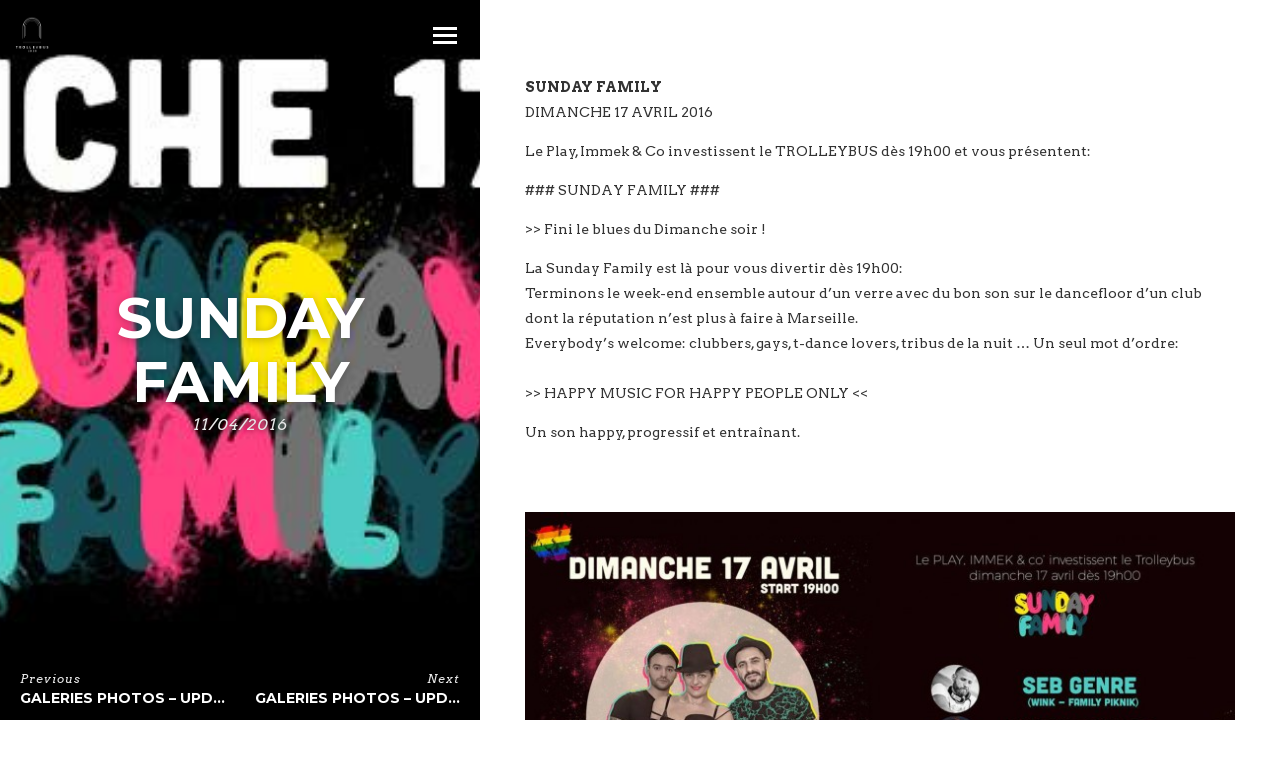

--- FILE ---
content_type: text/html; charset=UTF-8
request_url: https://letrolley.com/trolleybus/sunday-family/
body_size: 10324
content:
<!DOCTYPE html>
<html lang="fr-FR">

<head>

<meta charset="UTF-8">
<meta name="viewport" content="width=device-width, initial-scale=1">
<meta http-equiv="X-UA-Compatible" content="IE=edge">

<link rel="profile" href="https://gmpg.org/xfn/11">
<link rel="pingback" href="https://letrolley.com/xmlrpc.php">

<meta name='robots' content='index, follow, max-image-preview:large, max-snippet:-1, max-video-preview:-1' />

	<!-- This site is optimized with the Yoast SEO plugin v19.7.1 - https://yoast.com/wordpress/plugins/seo/ -->
	<title>SUNDAY FAMILY - Trolleybus</title>
	<link rel="canonical" href="https://letrolley.com/trolleybus/sunday-family/" />
	<meta property="og:locale" content="fr_FR" />
	<meta property="og:type" content="article" />
	<meta property="og:title" content="SUNDAY FAMILY - Trolleybus" />
	<meta property="og:description" content="SUNDAY FAMILY DIMANCHE 17 AVRIL 2016 Le Play, Immek &amp; Co investissent le TROLLEYBUS dès 19h00 et vous présentent: ### SUNDAY FAMILY ### &gt;&gt; Fini le blues du Dimanche soir ! La Sunday Family est là pour vous divertir dès 19h00: Terminons le week-end ensemble autour d&rsquo;un verre avec du bon son sur le dancefloor&hellip;" />
	<meta property="og:url" content="https://letrolley.com/trolleybus/sunday-family/" />
	<meta property="og:site_name" content="Trolleybus" />
	<meta property="article:publisher" content="https://www.facebook.com/Trolleybus-131004603619494/?ref=hl" />
	<meta property="article:published_time" content="2016-04-11T11:05:06+00:00" />
	<meta property="og:image" content="https://letrolley.com/wp-content/uploads/2016/04/12928328_137855609944404_2831943773857339534_n.jpg" />
	<meta property="og:image:width" content="851" />
	<meta property="og:image:height" content="315" />
	<meta property="og:image:type" content="image/jpeg" />
	<meta name="author" content="Trolleybus" />
	<meta name="twitter:card" content="summary_large_image" />
	<meta name="twitter:creator" content="@letrolley" />
	<meta name="twitter:site" content="@letrolley" />
	<meta name="twitter:label1" content="Écrit par" />
	<meta name="twitter:data1" content="Trolleybus" />
	<meta name="twitter:label2" content="Durée de lecture estimée" />
	<meta name="twitter:data2" content="1 minute" />
	<script type="application/ld+json" class="yoast-schema-graph">{"@context":"https://schema.org","@graph":[{"@type":"WebPage","@id":"https://letrolley.com/trolleybus/sunday-family/","url":"https://letrolley.com/trolleybus/sunday-family/","name":"SUNDAY FAMILY - Trolleybus","isPartOf":{"@id":"https://letrolley.com/#website"},"primaryImageOfPage":{"@id":"https://letrolley.com/trolleybus/sunday-family/#primaryimage"},"image":{"@id":"https://letrolley.com/trolleybus/sunday-family/#primaryimage"},"thumbnailUrl":"https://letrolley.com/wp-content/uploads/2016/04/12928328_137855609944404_2831943773857339534_n.jpg","datePublished":"2016-04-11T11:05:06+00:00","dateModified":"2016-04-11T11:05:06+00:00","author":{"@id":"https://letrolley.com/#/schema/person/1fc8a79e1d8260e500b1af083533a2d0"},"breadcrumb":{"@id":"https://letrolley.com/trolleybus/sunday-family/#breadcrumb"},"inLanguage":"fr-FR","potentialAction":[{"@type":"ReadAction","target":["https://letrolley.com/trolleybus/sunday-family/"]}]},{"@type":"ImageObject","inLanguage":"fr-FR","@id":"https://letrolley.com/trolleybus/sunday-family/#primaryimage","url":"https://letrolley.com/wp-content/uploads/2016/04/12928328_137855609944404_2831943773857339534_n.jpg","contentUrl":"https://letrolley.com/wp-content/uploads/2016/04/12928328_137855609944404_2831943773857339534_n.jpg","width":851,"height":315,"caption":"SUNDAY FAMILY, trolleybus"},{"@type":"BreadcrumbList","@id":"https://letrolley.com/trolleybus/sunday-family/#breadcrumb","itemListElement":[{"@type":"ListItem","position":1,"name":"Accueil","item":"https://letrolley.com/"},{"@type":"ListItem","position":2,"name":"SUNDAY FAMILY"}]},{"@type":"WebSite","@id":"https://letrolley.com/#website","url":"https://letrolley.com/","name":"Trolleybus","description":"Boite de nuit Marseille - Discothèque","potentialAction":[{"@type":"SearchAction","target":{"@type":"EntryPoint","urlTemplate":"https://letrolley.com/?s={search_term_string}"},"query-input":"required name=search_term_string"}],"inLanguage":"fr-FR"},{"@type":"Person","@id":"https://letrolley.com/#/schema/person/1fc8a79e1d8260e500b1af083533a2d0","name":"Trolleybus","url":"https://letrolley.com/author/trolleybus/"}]}</script>
	<!-- / Yoast SEO plugin. -->


<link rel='dns-prefetch' href='//s7.addthis.com' />
<link rel='dns-prefetch' href='//www.googletagmanager.com' />
<link rel='dns-prefetch' href='//fonts.googleapis.com' />
<link rel='dns-prefetch' href='//s.w.org' />
<link rel="alternate" type="application/rss+xml" title="Trolleybus &raquo; Flux" href="https://letrolley.com/feed/" />
<link rel="alternate" type="application/rss+xml" title="Trolleybus &raquo; Flux des commentaires" href="https://letrolley.com/comments/feed/" />
<link rel="alternate" type="application/rss+xml" title="Trolleybus &raquo; SUNDAY FAMILY Flux des commentaires" href="https://letrolley.com/trolleybus/sunday-family/feed/" />
<script type="text/javascript">
window._wpemojiSettings = {"baseUrl":"https:\/\/s.w.org\/images\/core\/emoji\/14.0.0\/72x72\/","ext":".png","svgUrl":"https:\/\/s.w.org\/images\/core\/emoji\/14.0.0\/svg\/","svgExt":".svg","source":{"concatemoji":"https:\/\/letrolley.com\/wp-includes\/js\/wp-emoji-release.min.js?ver=6.0.11"}};
/*! This file is auto-generated */
!function(e,a,t){var n,r,o,i=a.createElement("canvas"),p=i.getContext&&i.getContext("2d");function s(e,t){var a=String.fromCharCode,e=(p.clearRect(0,0,i.width,i.height),p.fillText(a.apply(this,e),0,0),i.toDataURL());return p.clearRect(0,0,i.width,i.height),p.fillText(a.apply(this,t),0,0),e===i.toDataURL()}function c(e){var t=a.createElement("script");t.src=e,t.defer=t.type="text/javascript",a.getElementsByTagName("head")[0].appendChild(t)}for(o=Array("flag","emoji"),t.supports={everything:!0,everythingExceptFlag:!0},r=0;r<o.length;r++)t.supports[o[r]]=function(e){if(!p||!p.fillText)return!1;switch(p.textBaseline="top",p.font="600 32px Arial",e){case"flag":return s([127987,65039,8205,9895,65039],[127987,65039,8203,9895,65039])?!1:!s([55356,56826,55356,56819],[55356,56826,8203,55356,56819])&&!s([55356,57332,56128,56423,56128,56418,56128,56421,56128,56430,56128,56423,56128,56447],[55356,57332,8203,56128,56423,8203,56128,56418,8203,56128,56421,8203,56128,56430,8203,56128,56423,8203,56128,56447]);case"emoji":return!s([129777,127995,8205,129778,127999],[129777,127995,8203,129778,127999])}return!1}(o[r]),t.supports.everything=t.supports.everything&&t.supports[o[r]],"flag"!==o[r]&&(t.supports.everythingExceptFlag=t.supports.everythingExceptFlag&&t.supports[o[r]]);t.supports.everythingExceptFlag=t.supports.everythingExceptFlag&&!t.supports.flag,t.DOMReady=!1,t.readyCallback=function(){t.DOMReady=!0},t.supports.everything||(n=function(){t.readyCallback()},a.addEventListener?(a.addEventListener("DOMContentLoaded",n,!1),e.addEventListener("load",n,!1)):(e.attachEvent("onload",n),a.attachEvent("onreadystatechange",function(){"complete"===a.readyState&&t.readyCallback()})),(e=t.source||{}).concatemoji?c(e.concatemoji):e.wpemoji&&e.twemoji&&(c(e.twemoji),c(e.wpemoji)))}(window,document,window._wpemojiSettings);
</script>
<style type="text/css">
img.wp-smiley,
img.emoji {
	display: inline !important;
	border: none !important;
	box-shadow: none !important;
	height: 1em !important;
	width: 1em !important;
	margin: 0 0.07em !important;
	vertical-align: -0.1em !important;
	background: none !important;
	padding: 0 !important;
}
</style>
	<link rel='stylesheet' id='wp-block-library-css'  href='https://letrolley.com/wp-includes/css/dist/block-library/style.min.css?ver=6.0.11' type='text/css' media='all' />
<style id='global-styles-inline-css' type='text/css'>
body{--wp--preset--color--black: #000000;--wp--preset--color--cyan-bluish-gray: #abb8c3;--wp--preset--color--white: #ffffff;--wp--preset--color--pale-pink: #f78da7;--wp--preset--color--vivid-red: #cf2e2e;--wp--preset--color--luminous-vivid-orange: #ff6900;--wp--preset--color--luminous-vivid-amber: #fcb900;--wp--preset--color--light-green-cyan: #7bdcb5;--wp--preset--color--vivid-green-cyan: #00d084;--wp--preset--color--pale-cyan-blue: #8ed1fc;--wp--preset--color--vivid-cyan-blue: #0693e3;--wp--preset--color--vivid-purple: #9b51e0;--wp--preset--gradient--vivid-cyan-blue-to-vivid-purple: linear-gradient(135deg,rgba(6,147,227,1) 0%,rgb(155,81,224) 100%);--wp--preset--gradient--light-green-cyan-to-vivid-green-cyan: linear-gradient(135deg,rgb(122,220,180) 0%,rgb(0,208,130) 100%);--wp--preset--gradient--luminous-vivid-amber-to-luminous-vivid-orange: linear-gradient(135deg,rgba(252,185,0,1) 0%,rgba(255,105,0,1) 100%);--wp--preset--gradient--luminous-vivid-orange-to-vivid-red: linear-gradient(135deg,rgba(255,105,0,1) 0%,rgb(207,46,46) 100%);--wp--preset--gradient--very-light-gray-to-cyan-bluish-gray: linear-gradient(135deg,rgb(238,238,238) 0%,rgb(169,184,195) 100%);--wp--preset--gradient--cool-to-warm-spectrum: linear-gradient(135deg,rgb(74,234,220) 0%,rgb(151,120,209) 20%,rgb(207,42,186) 40%,rgb(238,44,130) 60%,rgb(251,105,98) 80%,rgb(254,248,76) 100%);--wp--preset--gradient--blush-light-purple: linear-gradient(135deg,rgb(255,206,236) 0%,rgb(152,150,240) 100%);--wp--preset--gradient--blush-bordeaux: linear-gradient(135deg,rgb(254,205,165) 0%,rgb(254,45,45) 50%,rgb(107,0,62) 100%);--wp--preset--gradient--luminous-dusk: linear-gradient(135deg,rgb(255,203,112) 0%,rgb(199,81,192) 50%,rgb(65,88,208) 100%);--wp--preset--gradient--pale-ocean: linear-gradient(135deg,rgb(255,245,203) 0%,rgb(182,227,212) 50%,rgb(51,167,181) 100%);--wp--preset--gradient--electric-grass: linear-gradient(135deg,rgb(202,248,128) 0%,rgb(113,206,126) 100%);--wp--preset--gradient--midnight: linear-gradient(135deg,rgb(2,3,129) 0%,rgb(40,116,252) 100%);--wp--preset--duotone--dark-grayscale: url('#wp-duotone-dark-grayscale');--wp--preset--duotone--grayscale: url('#wp-duotone-grayscale');--wp--preset--duotone--purple-yellow: url('#wp-duotone-purple-yellow');--wp--preset--duotone--blue-red: url('#wp-duotone-blue-red');--wp--preset--duotone--midnight: url('#wp-duotone-midnight');--wp--preset--duotone--magenta-yellow: url('#wp-duotone-magenta-yellow');--wp--preset--duotone--purple-green: url('#wp-duotone-purple-green');--wp--preset--duotone--blue-orange: url('#wp-duotone-blue-orange');--wp--preset--font-size--small: 13px;--wp--preset--font-size--medium: 20px;--wp--preset--font-size--large: 36px;--wp--preset--font-size--x-large: 42px;}.has-black-color{color: var(--wp--preset--color--black) !important;}.has-cyan-bluish-gray-color{color: var(--wp--preset--color--cyan-bluish-gray) !important;}.has-white-color{color: var(--wp--preset--color--white) !important;}.has-pale-pink-color{color: var(--wp--preset--color--pale-pink) !important;}.has-vivid-red-color{color: var(--wp--preset--color--vivid-red) !important;}.has-luminous-vivid-orange-color{color: var(--wp--preset--color--luminous-vivid-orange) !important;}.has-luminous-vivid-amber-color{color: var(--wp--preset--color--luminous-vivid-amber) !important;}.has-light-green-cyan-color{color: var(--wp--preset--color--light-green-cyan) !important;}.has-vivid-green-cyan-color{color: var(--wp--preset--color--vivid-green-cyan) !important;}.has-pale-cyan-blue-color{color: var(--wp--preset--color--pale-cyan-blue) !important;}.has-vivid-cyan-blue-color{color: var(--wp--preset--color--vivid-cyan-blue) !important;}.has-vivid-purple-color{color: var(--wp--preset--color--vivid-purple) !important;}.has-black-background-color{background-color: var(--wp--preset--color--black) !important;}.has-cyan-bluish-gray-background-color{background-color: var(--wp--preset--color--cyan-bluish-gray) !important;}.has-white-background-color{background-color: var(--wp--preset--color--white) !important;}.has-pale-pink-background-color{background-color: var(--wp--preset--color--pale-pink) !important;}.has-vivid-red-background-color{background-color: var(--wp--preset--color--vivid-red) !important;}.has-luminous-vivid-orange-background-color{background-color: var(--wp--preset--color--luminous-vivid-orange) !important;}.has-luminous-vivid-amber-background-color{background-color: var(--wp--preset--color--luminous-vivid-amber) !important;}.has-light-green-cyan-background-color{background-color: var(--wp--preset--color--light-green-cyan) !important;}.has-vivid-green-cyan-background-color{background-color: var(--wp--preset--color--vivid-green-cyan) !important;}.has-pale-cyan-blue-background-color{background-color: var(--wp--preset--color--pale-cyan-blue) !important;}.has-vivid-cyan-blue-background-color{background-color: var(--wp--preset--color--vivid-cyan-blue) !important;}.has-vivid-purple-background-color{background-color: var(--wp--preset--color--vivid-purple) !important;}.has-black-border-color{border-color: var(--wp--preset--color--black) !important;}.has-cyan-bluish-gray-border-color{border-color: var(--wp--preset--color--cyan-bluish-gray) !important;}.has-white-border-color{border-color: var(--wp--preset--color--white) !important;}.has-pale-pink-border-color{border-color: var(--wp--preset--color--pale-pink) !important;}.has-vivid-red-border-color{border-color: var(--wp--preset--color--vivid-red) !important;}.has-luminous-vivid-orange-border-color{border-color: var(--wp--preset--color--luminous-vivid-orange) !important;}.has-luminous-vivid-amber-border-color{border-color: var(--wp--preset--color--luminous-vivid-amber) !important;}.has-light-green-cyan-border-color{border-color: var(--wp--preset--color--light-green-cyan) !important;}.has-vivid-green-cyan-border-color{border-color: var(--wp--preset--color--vivid-green-cyan) !important;}.has-pale-cyan-blue-border-color{border-color: var(--wp--preset--color--pale-cyan-blue) !important;}.has-vivid-cyan-blue-border-color{border-color: var(--wp--preset--color--vivid-cyan-blue) !important;}.has-vivid-purple-border-color{border-color: var(--wp--preset--color--vivid-purple) !important;}.has-vivid-cyan-blue-to-vivid-purple-gradient-background{background: var(--wp--preset--gradient--vivid-cyan-blue-to-vivid-purple) !important;}.has-light-green-cyan-to-vivid-green-cyan-gradient-background{background: var(--wp--preset--gradient--light-green-cyan-to-vivid-green-cyan) !important;}.has-luminous-vivid-amber-to-luminous-vivid-orange-gradient-background{background: var(--wp--preset--gradient--luminous-vivid-amber-to-luminous-vivid-orange) !important;}.has-luminous-vivid-orange-to-vivid-red-gradient-background{background: var(--wp--preset--gradient--luminous-vivid-orange-to-vivid-red) !important;}.has-very-light-gray-to-cyan-bluish-gray-gradient-background{background: var(--wp--preset--gradient--very-light-gray-to-cyan-bluish-gray) !important;}.has-cool-to-warm-spectrum-gradient-background{background: var(--wp--preset--gradient--cool-to-warm-spectrum) !important;}.has-blush-light-purple-gradient-background{background: var(--wp--preset--gradient--blush-light-purple) !important;}.has-blush-bordeaux-gradient-background{background: var(--wp--preset--gradient--blush-bordeaux) !important;}.has-luminous-dusk-gradient-background{background: var(--wp--preset--gradient--luminous-dusk) !important;}.has-pale-ocean-gradient-background{background: var(--wp--preset--gradient--pale-ocean) !important;}.has-electric-grass-gradient-background{background: var(--wp--preset--gradient--electric-grass) !important;}.has-midnight-gradient-background{background: var(--wp--preset--gradient--midnight) !important;}.has-small-font-size{font-size: var(--wp--preset--font-size--small) !important;}.has-medium-font-size{font-size: var(--wp--preset--font-size--medium) !important;}.has-large-font-size{font-size: var(--wp--preset--font-size--large) !important;}.has-x-large-font-size{font-size: var(--wp--preset--font-size--x-large) !important;}
</style>
<link rel='stylesheet' id='related-frontend-css-css'  href='https://letrolley.com/wp-content/plugins/related/css/frontend-style.css?ver=3.2.0' type='text/css' media='all' />
<link rel='stylesheet' id='bootstrap-css'  href='https://letrolley.com/wp-content/themes/ichiban/assets/bootstrap/css/bootstrap.min.css?ver=3.3.7' type='text/css' media='screen' />
<link rel='stylesheet' id='ichiban-css'  href='https://letrolley.com/wp-content/themes/ichiban/assets/css/ichiban.min.css?ver=3.1.3' type='text/css' media='screen' />
<style id='ichiban-inline-css' type='text/css'>
.page-header .frontpage-logo{max-width: 173px}mark,.mark,.entry-meta > .post-type,.entry-text a:not(.btn):not(.no-style):hover,.page-splash .container a:not(.btn):not(.no-style):hover,.post.sticky .entry-meta[data-before]:before,.pixproof_photo_ref{background-color: #828a91}
</style>
<link crossorigin="anonymous" rel='stylesheet' id='google-fonts-css'  href='https://fonts.googleapis.com/css?family=Arvo%3A700%2C700italic%2Citalic%2Cregular%7CMontserrat%3A700%2C700italic%2Citalic%2Cregular%7CVollkorn%3Aitalic%2Cregular%7CUbuntu+Mono%3Aitalic%2Cregular&#038;ver=3.1.3' type='text/css' media='screen' />
<link rel='stylesheet' id='fontawesome-css'  href='https://letrolley.com/wp-content/themes/ichiban/assets/icons/fontawesome/css/font-awesome.min.css?ver=4.7.0' type='text/css' media='screen' />
<link rel='stylesheet' id='magnific-popup-css'  href='https://letrolley.com/wp-content/themes/ichiban/assets/plugins/mfp/mfp.css?ver=1.1.0' type='text/css' media='screen' />
<link rel='stylesheet' id='photoswipe-css'  href='https://letrolley.com/wp-content/themes/ichiban/assets/plugins/photoswipe/photoswipe.css?ver=4.1.1' type='text/css' media='screen' />
<link rel='stylesheet' id='photoswipe-default-skin-css'  href='https://letrolley.com/wp-content/themes/ichiban/assets/plugins/photoswipe/default-skin/default-skin.css?ver=4.1.1' type='text/css' media='screen' />
<link rel='stylesheet' id='leaflet-css'  href='https://letrolley.com/wp-content/plugins/youxi-shortcode/assets/frontend/plugins/leaflet/leaflet.css?ver=1.2' type='text/css' media='screen' />
<link rel='stylesheet' id='wpgrade-main-style-css'  href='https://letrolley.com/wp-content/themes/ichiban/assets/css/pixproof.css?ver=6.0.11' type='text/css' media='all' />
<script type='text/javascript' src='https://letrolley.com/wp-includes/js/jquery/jquery.min.js?ver=3.6.0' id='jquery-core-js'></script>
<script type='text/javascript' src='https://letrolley.com/wp-includes/js/jquery/jquery-migrate.min.js?ver=3.3.2' id='jquery-migrate-js'></script>

<!-- Extrait Google Analytics ajouté par Site Kit -->
<script type='text/javascript' src='https://www.googletagmanager.com/gtag/js?id=UA-163780462-1' id='google_gtagjs-js' async></script>
<script type='text/javascript' id='google_gtagjs-js-after'>
window.dataLayer = window.dataLayer || [];function gtag(){dataLayer.push(arguments);}
gtag('set', 'linker', {"domains":["letrolley.com"]} );
gtag("js", new Date());
gtag("set", "developer_id.dZTNiMT", true);
gtag("config", "UA-163780462-1", {"anonymize_ip":true});
</script>

<!-- Arrêter l&#039;extrait Google Analytics ajouté par Site Kit -->
<link rel="https://api.w.org/" href="https://letrolley.com/wp-json/" /><link rel="alternate" type="application/json" href="https://letrolley.com/wp-json/wp/v2/posts/1478" /><link rel="EditURI" type="application/rsd+xml" title="RSD" href="https://letrolley.com/xmlrpc.php?rsd" />
<link rel="wlwmanifest" type="application/wlwmanifest+xml" href="https://letrolley.com/wp-includes/wlwmanifest.xml" /> 
<meta name="generator" content="WordPress 6.0.11" />
<link rel='shortlink' href='https://letrolley.com/?p=1478' />
<link rel="alternate" type="application/json+oembed" href="https://letrolley.com/wp-json/oembed/1.0/embed?url=https%3A%2F%2Fletrolley.com%2Ftrolleybus%2Fsunday-family%2F" />
<link rel="alternate" type="text/xml+oembed" href="https://letrolley.com/wp-json/oembed/1.0/embed?url=https%3A%2F%2Fletrolley.com%2Ftrolleybus%2Fsunday-family%2F&#038;format=xml" />
<meta name="generator" content="Site Kit by Google 1.84.0" /><link rel="amphtml" href="https://letrolley.com/trolleybus/sunday-family/amp/"><link rel="icon" href="https://letrolley.com/wp-content/uploads/2019/05/cropped-Logo-Trolley-Web-1-32x32.jpg" sizes="32x32" />
<link rel="icon" href="https://letrolley.com/wp-content/uploads/2019/05/cropped-Logo-Trolley-Web-1-192x192.jpg" sizes="192x192" />
<link rel="apple-touch-icon" href="https://letrolley.com/wp-content/uploads/2019/05/cropped-Logo-Trolley-Web-1-180x180.jpg" />
<meta name="msapplication-TileImage" content="https://letrolley.com/wp-content/uploads/2019/05/cropped-Logo-Trolley-Web-1-270x270.jpg" />
</head>

<body data-rsssl=1 class="post-template-default single single-post postid-1478 single-format-standard site-header-opaque-enabled anim-active anim-fade anim-show">

	<div class="site-wrapper">

		<header class="site-header">

			<div class="site-header-content">

				<div class="site-brand">
					<a href="https://letrolley.com/">
						<img src="https://letrolley.com/wp-content/uploads/2018/01/New_LOGO_Blanc.png" alt="Trolleybus"><img src="https://letrolley.com/wp-content/uploads/2018/01/New_LOGO_noir.png" alt="Trolleybus" class="inverted">					</a>
				</div>

				<div class="site-header-links"><div class="site-header-link site-overlay-toggle">
		<button class="btn btn-ui"><span class="bar"></span></button>
	</div></div>

			</div>

			<div class="site-overlay-wrapper">

				<div class="site-overlay">

					<div class="site-nav-container">

						<nav class="site-nav" itemscope itemtype="http://schema.org/SiteNavigationElement" role="navigation">
							<ul id="menu-main-menu" class="menu"><li id="menu-item-539" class="menu-item menu-item-type-custom menu-item-object-custom menu-item-has-children menu-item-539"><a href="#" itemprop="url"><span itemprop="name">Présentation</span></a><span class="subnav-toggle"></span>
<ul class="sub-menu">
	<li id="menu-item-571" class="menu-item menu-item-type-post_type menu-item-object-page menu-item-571"><a href="https://letrolley.com/a-propos/" itemprop="url"><span itemprop="name">A Propos</span></a></li>
	<li id="menu-item-637" class="menu-item menu-item-type-post_type menu-item-object-page menu-item-637"><a href="https://letrolley.com/historique/" itemprop="url"><span itemprop="name">Historique</span></a></li>
	<li id="menu-item-646" class="menu-item menu-item-type-post_type menu-item-object-page menu-item-646"><a href="https://letrolley.com/partenaires/" itemprop="url"><span itemprop="name">Partenaires</span></a></li>
</ul>
</li>
<li id="menu-item-609" class="menu-item menu-item-type-custom menu-item-object-custom menu-item-has-children menu-item-609"><a href="#" itemprop="url"><span itemprop="name">Nos Clubs</span></a><span class="subnav-toggle"></span>
<ul class="sub-menu">
	<li id="menu-item-3763" class="menu-item menu-item-type-post_type menu-item-object-page menu-item-3763"><a href="https://letrolley.com/la-dame-noir/" itemprop="url"><span itemprop="name">La Dame Noir</span></a></li>
	<li id="menu-item-3835" class="menu-item menu-item-type-post_type menu-item-object-page menu-item-3835"><a href="https://letrolley.com/studio-24/" itemprop="url"><span itemprop="name">Studio 24</span></a></li>
	<li id="menu-item-619" class="menu-item menu-item-type-post_type menu-item-object-page menu-item-619"><a href="https://letrolley.com/whisky-bar/" itemprop="url"><span itemprop="name">W Club</span></a></li>
</ul>
</li>
<li id="menu-item-618" class="menu-item menu-item-type-post_type menu-item-object-page menu-item-618"><a href="https://letrolley.com/privatisation/" itemprop="url"><span itemprop="name">Privatisation</span></a></li>
<li id="menu-item-632" class="menu-item menu-item-type-post_type menu-item-object-page menu-item-632"><a href="https://letrolley.com/actualite/" itemprop="url"><span itemprop="name">Actualité</span></a></li>
<li id="menu-item-3639" class="menu-item menu-item-type-custom menu-item-object-custom menu-item-has-children menu-item-3639"><a href="#" itemprop="url"><span itemprop="name">CONTACT</span></a><span class="subnav-toggle"></span>
<ul class="sub-menu">
	<li id="menu-item-3593" class="menu-item menu-item-type-post_type menu-item-object-page menu-item-3593"><a href="https://letrolley.com/contact-2/" itemprop="url"><span itemprop="name">Infos &#038; Résa</span></a></li>
</ul>
</li>
</ul>						</nav>

					</div>

					<div class="site-overlay-content clearfix">
						<div class="site-overlay-content-col"><div class="site-search-form">
			<div class="site-search-form-wrap">
				<button class="btn btn-ui site-search-toggle"><i class="fa fa-search"></i></button>
				<form method="get" role="form" class="search-form" action="https://letrolley.com/">
	<input id="search-query" type="text" class="form-control" name="s" value="" placeholder="Type a keyword...">
</form>			</div>
		</div>
	</div><div class="site-overlay-content-col pull-right"><div class="site-social-profiles">

			<ul class="plain-list"><li><a href="https://www.facebook.com/trolleybusmarseille" title="Facebook" target="_blank"><span class="socicon socicon-facebook"></span></a></li><li><a href="https://twitter.com/letrolley" title="Twitter" target="_blank"><span class="socicon socicon-twitter"></span></a></li><li><a href="https://www.youtube.com/channel/UCWXAapLCkFL412IdfJJVAMA" title="Youtube" target="_blank"><span class="socicon socicon-youtube"></span></a></li><li><a href="https://www.instagram.com/letrolley/" title="Instagram" target="_blank"><span class="socicon socicon-instagram"></span></a></li></ul>

		</div>

	</div>					</div>

				</div>

			</div>

		</header>
<article class="page-wrapper post-1478 post type-post status-publish format-standard has-post-thumbnail hentry category-trolleybus" itemscope itemtype="https://schema.org/BlogPosting">

	<header class="page-header">

	<div class="page-header-content">
		
		<h1 class="page-title entry-title"><span itemprop="name headline">SUNDAY FAMILY</span></h1>
		<div class="entry-meta post-meta">

			
				<time class="entry-time updated" datetime="2016-04-11T12:05:06+02:00" itemprop="datePublished">
					11/04/2016				</time>

			
		</div>

	</div>

	
<nav class="entry-adjacent-posts-nav" itemscope itemtype="https://schema.org/SiteNavigationElement" role="navigation">

	<ul class="plain-list clearfix"><li class="prev" itemprop="name"><a href="https://letrolley.com/dame-noir/galeries-photos-update/" rel="prev"><span class="nav-text"><span class="nav-label">Previous</span><span class="nav-title h6">Galeries photos &#8211; Update</span></span></a></li><li class="next" itemprop="name"><a href="https://letrolley.com/suite/galeries-photos-update-2/" rel="next"><span class="nav-text"><span class="nav-label">Next</span><span class="nav-title h6">Galeries photos &#8211; Update 2</span></span></a></li></ul>

</nav>


	<div class="page-header-cover page-header-cover--c-c"><img width="851" height="315" src="https://letrolley.com/wp-content/uploads/2016/04/12928328_137855609944404_2831943773857339534_n.jpg" class="attachment-ichi_xl size-ichi_xl" alt="SUNDAY FAMILY, trolleybus" loading="lazy" itemprop="image" srcset="https://letrolley.com/wp-content/uploads/2016/04/12928328_137855609944404_2831943773857339534_n.jpg 851w, https://letrolley.com/wp-content/uploads/2016/04/12928328_137855609944404_2831943773857339534_n-300x111.jpg 300w, https://letrolley.com/wp-content/uploads/2016/04/12928328_137855609944404_2831943773857339534_n-768x284.jpg 768w, https://letrolley.com/wp-content/uploads/2016/04/12928328_137855609944404_2831943773857339534_n-419x155.jpg 419w, https://letrolley.com/wp-content/uploads/2016/04/12928328_137855609944404_2831943773857339534_n-720x267.jpg 720w, https://letrolley.com/wp-content/uploads/2016/04/12928328_137855609944404_2831943773857339534_n-480x178.jpg 480w, https://letrolley.com/wp-content/uploads/2016/04/12928328_137855609944404_2831943773857339534_n-320x118.jpg 320w, https://letrolley.com/wp-content/uploads/2016/04/12928328_137855609944404_2831943773857339534_n-128x47.jpg 128w" sizes="(max-width: 851px) 100vw, 851px" /></div>
</header>

	<div class="page-content">

		<div class="page-content-inner">

			<div class="container">

				<div class="row">

					<div class="col-md-12">

						
						<div class="entry-outer-wrap">

							<div class="entry-wrap">

								<div class="entry-content clearfix">

									<div class="entry-text" itemprop="text articleBody">
										<p><span class="_4n-j fsl"><strong>SUNDAY FAMILY</strong><br />
DIMANCHE 17 AVRIL 2016</p>
<p>Le Play, Immek &amp; Co investissent le TROLLEYBUS dès 19h00 et vous présentent:</p>
<p>### SUNDAY FAMILY ###</p>
<p>&gt;&gt; Fini le blues du Dimanche soir !</p>
<p>La Sunday Family est là pour vous divertir dès 19h00:<br />
Terminons le week-end ensemble autour d&rsquo;un verre avec du bon son sur le dancefloor d&rsquo;un club dont la réputation n&rsquo;est plus à faire à Marseille.<br />
Everybody&rsquo;s welcome: clubbers, gays, t-dance lovers, tribus de la nuit &#8230; Un seul mot d&rsquo;ordre:<br />
<span class="text_exposed_show"><br />
&gt;&gt; HAPPY MUSIC FOR HAPPY PEOPLE ONLY &lt;&lt;</p>
<p>Un son happy, progressif et entraînant.</span></span></p>
<p>&nbsp;</p>
<figure id="attachment_1480" aria-describedby="caption-attachment-1480" style="width: 720px" class="wp-caption alignleft"><a href="https://letrolley.com/wp-content/uploads/2016/04/12971003_693780617429488_5364100588854148888_o.jpg" rel="attachment wp-att-1480"><img class="size-large wp-image-1480" src="https://letrolley.com/wp-content/uploads/2016/04/12971003_693780617429488_5364100588854148888_o-1024x708.jpg" alt="12971003 693780617429488 5364100588854148888 o 1024x708 SUNDAY FAMILY" width="720" height="498" srcset="https://letrolley.com/wp-content/uploads/2016/04/12971003_693780617429488_5364100588854148888_o-1024x708.jpg 1024w, https://letrolley.com/wp-content/uploads/2016/04/12971003_693780617429488_5364100588854148888_o-300x207.jpg 300w, https://letrolley.com/wp-content/uploads/2016/04/12971003_693780617429488_5364100588854148888_o-768x531.jpg 768w, https://letrolley.com/wp-content/uploads/2016/04/12971003_693780617429488_5364100588854148888_o-224x155.jpg 224w, https://letrolley.com/wp-content/uploads/2016/04/12971003_693780617429488_5364100588854148888_o-1360x941.jpg 1360w, https://letrolley.com/wp-content/uploads/2016/04/12971003_693780617429488_5364100588854148888_o-960x664.jpg 960w, https://letrolley.com/wp-content/uploads/2016/04/12971003_693780617429488_5364100588854148888_o-720x498.jpg 720w, https://letrolley.com/wp-content/uploads/2016/04/12971003_693780617429488_5364100588854148888_o-480x332.jpg 480w, https://letrolley.com/wp-content/uploads/2016/04/12971003_693780617429488_5364100588854148888_o-320x221.jpg 320w, https://letrolley.com/wp-content/uploads/2016/04/12971003_693780617429488_5364100588854148888_o-128x89.jpg 128w, https://letrolley.com/wp-content/uploads/2016/04/12971003_693780617429488_5364100588854148888_o.jpg 1446w" sizes="(max-width: 720px) 100vw, 720px" title="12971003 693780617429488 5364100588854148888 o 1024x708" /></a><figcaption id="caption-attachment-1480" class="wp-caption-text">SUNDAY FAMILY, trolleybus</figcaption></figure>
<p><span class="_4n-j fsl"><span class="text_exposed_show"></p>
<p>Au programme:</p>
<p>&#8211; SEB GENRE (WINK &#8211; FAMILY PIKNIK) &#8211; Montpellier<br />
<a href="https://soundcloud.com/seb-genre" target="_blank" rel="nofollow nofollow">https://soundcloud.com/<wbr />seb-genre</a></p>
<p>&#8211; LYLOU DALLAS (AFTER ROUGE PARIS &#8211; WALK<br />
ZUSAMMEN)<br />
<a href="https://soundcloud.com/lylou-dallas" target="_blank" rel="nofollow nofollow">https://soundcloud.com/<wbr />lylou-dallas</a></p>
<p>&#8211; IMMEK (LAB&rsquo;S &#8211; WALK ZUSAMMEN)<br />
<a href="https://soundcloud.com/immek" target="_blank" rel="nofollow nofollow">https://soundcloud.com/<wbr />immek</a></p>
<p>People from Marseille, happy fews from south of France:<br />
Nous vous attendons nombreux Dimanche 17 avril !<br />
Ensemble vivons un moment magique au Trolleybus exceptionnellement ouvert pour cet évènement.</p>
<p>Dès maintenant n&rsquo;hésitez pas à en parler à vos amis, please share and like your new party!</p>
<p>Pour que vos dimanches ne ressemblent plus jamais à des dimanches</p>
<p>&#8230; Join the family :)</p>
<p># PAF: Entrée 5€ &#8211; Conso 8€</p>
<p>La direction se réserve le droit d&rsquo;entrée.</p>
<p>&#8212;&#8212;&#8212;&#8212;&#8212;&#8212;&#8212;&#8212;&#8211;<wbr />&#8212;&#8212;&#8212;&#8212;&#8212;&#8212;&#8212;&#8212;&#8211;<wbr />&#8212;&#8212;&#8212;&#8212;&#8212;&#8212;&#8212;&#8212;-<br />
TROLLEYBUS &#8211; 24 Quai de Rive Neuve &#8211; 13007 Marseille</span></span></p>
									</div>

									<div class="entry-details">

		<ul class="plain-list"><li><span class="entry-detail-label">Category</span><span class="entry-detail-value"><a href="https://letrolley.com/club/trolleybus/" rel="category tag">Trolleybus</a></span></li></ul>

	</div>
	
								</div>

								<footer class="entry-footer">
									
<div class="entry-footer-section no-border">

	<div class="entry-interactions">

		<div class="row">

			
			<div class="col-md-8">

				<div class="entry-interactions-box entry-addthis">

					<div class="entry-interactions-label">Share</div><div class="entry-interactions-ui">

						<div class="addthis_toolbox addthis_default_style addthis_20x20_style" addthis:url="https://letrolley.com/trolleybus/sunday-family/" addthis:title="SUNDAY FAMILY">
							<a class="addthis_button_facebook_like" fb:like:layout="button_count"></a><a class="addthis_button_tweet" tw:count="none"></a><a class="addthis_button_google_plusone" g:plusone:size="medium" g:plusone:count="false"></a><a class="addthis_button_facebook"></a><a class="addthis_button_twitter"></a><a class="addthis_button_email"></a><a class="addthis_button_expanded"></a>						</div>

					</div>

					
					<div class="spacer spacer-20 hidden-md hidden-lg"></div>
					
					
				</div>

			</div>

			
			
			<div class="col-md-4">

				<div class="entry-interactions-box entry-like">

					<div class="entry-interactions-ui">

						<a href="#" class="youxi-likes-button entry-like-button" data-likes-post-id="1478" data-likes-ajax-url="https://letrolley.com/wp-admin/admin-ajax.php" data-likes-ajax-action="youxi_add_likes" data-likes-ajax-nonce="c5b2bbfb38">
							<meta itemprop="interactionCount" content="UserLikes:0">
							<i class="fa fa-heart-o"></i> <span class="feedback"><span class="youxi-likes-count">0</span> Likes</span>
						</a>

					</div>

				</div>

			</div>

			
		</div>

	</div>

</div>
									
<div class="entry-footer-section">

	<div class="entry-author clearfix" itemprop="author" itemscope itemtype="http://schema.org/Person">

		<figure class="entry-author-avatar">
					</figure>

		<div class="entry-author-info">

			<h4 class="entry-footer-section-title text-base entry-author-name" itemprop="name">
				<span class="author vcard"><span class="fn">Trolleybus</span></span>
			</h4>

			<div class="entry-author-description" itemprop="description"></div>

			
		</div>

	</div>

</div>

									<div class="entry-footer-section">

	<div class="entry-related-items">
		
		<h3 class="entry-footer-section-title text-base">
			<span>Related Entries</span>
		</h3>

		<div class="row">

		
			<div class="col-md-4">

				<article class="entry-related post-1660 post type-post status-publish format-standard has-post-thumbnail hentry category-sunday-family category-trolleybus">

					<figure class="entry-related-thumbnail">
						<a href="https://letrolley.com/sunday-family/sunday-family-2/">
							<div class="image-placeholder" style="padding-top: 93.425605536332%"><img width="578" height="540" src="https://letrolley.com/wp-content/uploads/2016/05/13162376_10153750671642987_108315567_n-578x540.jpg" class="attachment-ichi_4by3 size-ichi_4by3" alt="sunday family, 17 avril, trolleybus, marseille, gay" loading="lazy" /><div class="ichi-loader"></div></div>							<div class="overlay"><span class="feedback">View Entry</span></div>
						</a>
					</figure>
					<h6 class="entry-related-title"><a href="https://letrolley.com/sunday-family/sunday-family-2/" title="Sunday Family #2">Sunday Family #2</a></h6>
					<time class="entry-related-meta" datetime="2016-05-23T12:04:31+02:00">
						23/05/2016					</time>

				</article>

				<div class="spacer-20 hidden-md hidden-lg"></div>
				
			</div>

		
			<div class="col-md-4">

				<article class="entry-related post-2527 post type-post status-publish format-standard has-post-thumbnail hentry category-trolleybus">

					<figure class="entry-related-thumbnail">
						<a href="https://letrolley.com/trolleybus/publicite-trolley-grace-a-ikomo/">
							<div class="image-placeholder" style="padding-top: 75%"><img width="720" height="540" src="https://letrolley.com/wp-content/uploads/2017/09/ikomo-1-720x540.jpg" class="attachment-ichi_4by3 size-ichi_4by3" alt="ikomo publicité numérique régie pub marseille ecran" loading="lazy" /><div class="ichi-loader"></div></div>							<div class="overlay"><span class="feedback">View Entry</span></div>
						</a>
					</figure>
					<h6 class="entry-related-title"><a href="https://letrolley.com/trolleybus/publicite-trolley-grace-a-ikomo/" title="Ta publicité au Trolley grâce à ikomo">Ta publicité au Trolley grâce à ikomo</a></h6>
					<time class="entry-related-meta" datetime="2017-09-09T18:21:19+02:00">
						09/09/2017					</time>

				</article>

				<div class="spacer-20 hidden-md hidden-lg"></div>
				
			</div>

		
			<div class="col-md-4">

				<article class="entry-related post-2033 post type-post status-publish format-standard has-post-thumbnail hentry category-dame-noir category-suite category-sunday-family category-trolleybus category-whiskybar">

					<figure class="entry-related-thumbnail">
						<a href="https://letrolley.com/dame-noir/programme-17-19-nov/">
							<div class="image-placeholder" style="padding-top: 75%"><img width="720" height="540" src="https://letrolley.com/wp-content/uploads/2016/11/21JuilletWEBv5-720x540.jpg" class="attachment-ichi_4by3 size-ichi_4by3" alt="Trolleybus, marseile" loading="lazy" /><div class="ichi-loader"></div></div>							<div class="overlay"><span class="feedback">View Entry</span></div>
						</a>
					</figure>
					<h6 class="entry-related-title"><a href="https://letrolley.com/dame-noir/programme-17-19-nov/" title="PROGRAMME du 17 au 19 Nov">PROGRAMME du 17 au 19 Nov</a></h6>
					<time class="entry-related-meta" datetime="2016-11-17T12:25:12+02:00">
						17/11/2016					</time>

				</article>

				
			</div>

		
		</div>

	</div>

</div>
								</footer>

								
							</div>

						</div>

					</div>

				</div>

			</div>

		</div>

	</div>

</article>

		<footer class="site-footer site-footer--sticky">

			<div class="container">

				<div class="row">

					<div class="col-md-12">
						Copyright Trolleybus 1990-2022. All Rights Reserved.					</div>

				</div>
				
			</div>

			<button class="btn btn-sm back-to-top"><i class="fa fa-arrow-up"></i></button>

		</footer>
		
	</div>

<div class="pswp" tabindex="-1" role="dialog" aria-hidden="true"><div class="pswp__bg"></div><div class="pswp__scroll-wrap"><div class="pswp__container"><div class="pswp__item"></div><div class="pswp__item"></div><div class="pswp__item"></div></div><div class="pswp__ui pswp__ui--hidden"><div class="pswp__top-bar"><div class="pswp__counter"></div><button class="pswp__button pswp__button--close" title="Close (Esc)"></button><button class="pswp__button pswp__button--share" title="Share"></button><button class="pswp__button pswp__button--fs" title="Toggle fullscreen"></button><button class="pswp__button pswp__button--zoom" title="Zoom in/out"></button><div class="pswp__preloader"><div class="pswp__preloader__icn"><div class="pswp__preloader__cut"><div class="pswp__preloader__donut"></div></div></div></div></div><div class="pswp__share-modal pswp__share-modal--hidden pswp__single-tap"><div class="pswp__share-tooltip"></div></div><button class="pswp__button pswp__button--arrow--left" title="Previous (arrow left)"></button><button class="pswp__button pswp__button--arrow--right" title="Next (arrow right)"></button><div class="pswp__caption"><div class="pswp__caption__center"></div></div></div></div></div><script type='text/javascript' src='https://letrolley.com/wp-content/plugins/contact-form-7/includes/swv/js/index.js?ver=5.6.3' id='swv-js'></script>
<script type='text/javascript' id='contact-form-7-js-extra'>
/* <![CDATA[ */
var wpcf7 = {"api":{"root":"https:\/\/letrolley.com\/wp-json\/","namespace":"contact-form-7\/v1"}};
/* ]]> */
</script>
<script type='text/javascript' src='https://letrolley.com/wp-content/plugins/contact-form-7/includes/js/index.js?ver=5.6.3' id='contact-form-7-js'></script>
<script type='text/javascript' id='pixproof_plugin-script-js-extra'>
/* <![CDATA[ */
var pixproof = {"ajaxurl":"https:\/\/letrolley.com\/wp-admin\/admin-ajax.php","pixproof_settings":{"zip_archive_generation":"manual"},"l10n":{"select":"Select","deselect":"Deselect","ofCounter":"of","next":"Next","previous":"Previous"}};
/* ]]> */
</script>
<script type='text/javascript' src='https://letrolley.com/wp-content/plugins/pixproof/assets/js/public.js?ver=2.0.0' id='pixproof_plugin-script-js'></script>
<script type='text/javascript' src='https://letrolley.com/wp-content/plugins/youxi-core/frontend/assets/js/youxi.likes.min.js?ver=1.7.7' id='youxi-likes-js'></script>
<script type='text/javascript' src='https://letrolley.com/wp-content/themes/ichiban/assets/js/ichiban.global-plugins.js?ver=3.1.3' id='ichiban-global-plugins-js'></script>
<script type='text/javascript' id='ichiban-js-extra'>
/* <![CDATA[ */
var _ichiban = {"ajaxUrl":"https:\/\/letrolley.com\/wp-admin\/admin-ajax.php","homeUrl":"https:\/\/letrolley.com\/","isRTL":"","animateFade":"1","animateShow":"1","pswp":{"shareEl":true,"shareButtons":[{"id":"facebook","label":"Share on Facebook","url":"https:\/\/www.facebook.com\/sharer\/sharer.php?u={{url}}"},{"id":"twitter","label":"Tweet","url":"https:\/\/twitter.com\/intent\/tweet?text={{text}}&url={{url}}"},{"id":"pinterest","label":"Pin it","url":"http:\/\/www.pinterest.com\/pin\/create\/button\/?url={{url}}&media={{image_url}}&description={{text}}"},{"id":"download","label":"Download Image","url":"{{raw_image_url}}","download":true}]}};
/* ]]> */
</script>
<script type='text/javascript' src='https://letrolley.com/wp-content/themes/ichiban/assets/js/ichiban.min.js?ver=3.1.3' id='ichiban-js'></script>
<script type='text/javascript' src='https://letrolley.com/wp-content/themes/ichiban/assets/js/ichiban.gridlist.min.js?ver=3.1.3' id='ichiban-gridlist-js'></script>
<script type='text/javascript' src='https://letrolley.com/wp-content/themes/ichiban/assets/plugins/mfp/jquery.mfp-1.1.0.min.js?ver=1.1.0' id='magnific-popup-js'></script>
<script type='text/javascript' src='https://letrolley.com/wp-content/themes/ichiban/assets/plugins/photoswipe/photoswipe.min.js?ver=4.1.1' id='photoswipe-js'></script>
<script type='text/javascript' src='https://letrolley.com/wp-content/themes/ichiban/assets/plugins/photoswipe/photoswipe-ui-default.min.js?ver=4.1.1' id='photoswipe-ui-default-js'></script>
<script type='text/javascript' src='https://letrolley.com/wp-content/themes/ichiban/assets/plugins/youxi.photoswipe.min.js?ver=3.1.3' id='youxi-photoswipe-js'></script>
<script type='text/javascript' src='https://letrolley.com/wp-content/themes/ichiban/assets/plugins/isotope/isotope.pkgd.min.js?ver=3.0.4' id='isotope-js'></script>
<script type='text/javascript' src='https://letrolley.com/wp-content/themes/ichiban/assets/plugins/isotope/packery-mode.pkgd.min.js?ver=2.0.0' id='packery-mode-js'></script>
<script type='text/javascript' id='addthis-js-extra'>
/* <![CDATA[ */
var addthis_config = {"ui_delay":"100"};
/* ]]> */
</script>
<script type='text/javascript' src='//s7.addthis.com/js/300/addthis_widget.js?ver=300' id='addthis-js'></script>
<script type='text/javascript' src='https://letrolley.com/wp-content/plugins/youxi-shortcode/assets/frontend/plugins/leaflet/leaflet.js?ver=1.2' id='leaflet-js'></script>

</body>

</html>

--- FILE ---
content_type: application/javascript
request_url: https://letrolley.com/wp-content/themes/ichiban/assets/js/ichiban.gridlist.min.js?ver=3.1.3
body_size: 2408
content:
!function(b,f,l){b(l);b(f);b(l.body);var m=b({});b.ajaxQueue=function(a){function c(c){d=b.ajax(a);d.done(e.resolve).fail(e.reject).then(c,c)}var d,e=b.Deferred(),k=e.promise();m.queue(c);k.abort=function(f){if(d)return d.abort(f);var g=m.queue(),h=b.inArray(c,g);-1<h&&g.splice(h,1);e.rejectWith(a.context||a,[k,f,""]);return k};return k};var h=(f.Ichiban=f.Ichiban||{}).GridList=function(a,c){this.element=b(a);return this._init(c)};h.instances=0;h.prototype={_mql:f.matchMedia("(min-width: 992px)"),
_defaults:{itemSelector:".grid",itemsWrapperSelector:".isotope-grids",itemsFilterSelector:".grids-filter",paginationSelector:".grids-nav",pagination:!1,enableDeeplink:!1,ajaxLoadingText:"Loading",ajaxButtonText:"Load More",ajaxButtonCompleteText:"No More Items",imageLoadedClass:"grid-loaded",beforeAppend:b.noop,afterAppend:b.noop},_init:function(a){var c=this.element;this.options=a=b.extend(!0,{},this._defaults,a,this._extractOptions(c.data()));this.instanceId=c[0].id;this.instanceNumber=++h.instances;
this.eventNs=".gridlist"+this.instanceNumber;this.itemsFilter=c.find(a.itemsFilterSelector);this.itemsWrapper=c.find(a.itemsWrapperSelector);this.pagination=c.find(a.paginationSelector);this.itemsFilter.length||(a.enableDeeplink=!1);this._createLayoutEngine();this._createAjaxNav();this._toggleFilters();this._bindHandlers()},_afterAppend:function(a){var c=this.options;this._bindImageLoad(a);this._updateAjaxPager();this._toggleFilters();b.isFunction(c.afterAppend)&&c.afterAppend.apply(this.element,
[this,a])},_beforeAppend:function(a){b.isFunction(this.options.beforeAppend)&&this.options.beforeAppend.apply(this.element,[this,a])},_bindHandlers:function(){var a=this;a._bindImageLoad();a.itemsFilter.on("click"+a.eventNs,".filter[data-filter]",function(c){b(this).is(".disabled")||(a.itemsFilter.find(".filter.active").removeClass("active"),b(this).addClass("active"),a.filter(b(this).data("filter")),a._mql.matches||a.itemsFilter.find(".filter-items").slideUp());c.preventDefault()});a._mqlListenerProxy=
b.proxy(a._mqlListener,a);a._mql.addListener(a._mqlListenerProxy);a._mqlListener(a._mql);if(a.ajaxPagerLink&&a.ajaxPagerLink.length)a.ajaxPagerLink.on("click"+a.eventNs,function(b){a._query(this.href,"ajax");b.preventDefault()})},_bindImageLoad:function(a){var c=this.options;a&&a.length||(a=this.itemsWrapper.find(c.itemSelector));a.find("img").imagesLoaded().progress(function(a,e){e.isLoaded&&b(e.img).closest(c.itemSelector).addClass(c.imageLoadedClass)})},_createLayoutEngine:function(){var a=this._getFilterFromHash();
a&&a.length?(this.itemsFilter.find(".filter").removeClass("active"),a.addClass("active"),a=a.data("filter")):a=!1;this.layoutEngine=new g.Isotope(this,{engineOptions:b.extend(!0,{itemSelector:this.options.itemSelector,filter:a},this.options.isotope||{})})},_createAjaxNav:function(){this.options.pagination&&"ajax"==this.options.pagination&&(this.ajaxLinks=this.pagination.find(".entry-nav .page-numbers:not(.current):not(.next):not(.prev):not(.dots)").map(function(){return this.href}).get(),this.ajaxLinks.length&&
(this.ajaxPagerLink=b("<a/>").addClass("gridlist-"+this.options.pagination+"-link").text(this.options.ajaxButtonText).attr("href",this.ajaxLinks.shift()),this.pagination.find(".entry-nav > ul").empty().append(b("<li/>").append(this.ajaxPagerLink))))},_extractOptions:function(a){var c={};b.each(a,function(a,b){/^gridlist(.+)/.test(a)&&(a=a.match(/^gridlist(.+)/)[1],a=a.charAt(0).toLowerCase()+a.substr(1),c[a]=b)});return c},_getFilterFromHash:function(){if(this.options.enableDeeplink){var a=(""+f.location.hash).toLowerCase().replace(/^(#|\.|[^a-z-_])+/,
"").replace(/[^a-z0-9]+/g,"-");return this.itemsFilter.find('.filter[data-filter=".'+a+'"]')}},_mqlListener:function(a){if(a.matches)this.itemsFilter.off("click"+this.eventNs,".filter-label").find(".filter-items").css("display","");else this.itemsFilter.on("click"+this.eventNs,".filter-label",function(a){b(this).next(".filter-items").slideToggle();a.preventDefault()})},_toggleFilters:function(){var a=this,c,d;this.itemsFilter.find(".filter[data-filter]").each(function(){d=b(this).data("filter");c=
a.itemsWrapper.find(a.options.itemSelector);b(this).toggleClass("disabled",!c.filter(d).length)})},_updateAjaxPager:function(){if(this.ajaxLinks&&this.ajaxPagerLink){var a;(a=this.ajaxLinks.shift())?this.ajaxPagerLink.attr("href",a).text(this.options.ajaxButtonText).closest("li").removeClass("busy disabled"):this.ajaxPagerLink.off(this.eventNs).text(this.options.ajaxButtonCompleteText).removeAttr("href").closest("li").addClass("disabled")}},_query:function(a,c){if(a){var d=this,e=d.options;b.ajaxQueue({type:"GET",
dataType:"html",url:a,beforeSend:function(){b(d.ajaxPagerLink).text(e.ajaxLoadingText).closest("li").addClass("busy")}}).done(function(a){var c=[e.itemsWrapperSelector,e.itemSelector];d.instanceId&&c.unshift("#"+d.instanceId);a=b(a).find(c.join(" "));a.length?d.append(a):b(d.ajaxPagerLink).text(e.ajaxButtonText).closest("li").removeClass("busy")})}},append:function(a){this.layoutEngine&&(a=b(a).filter(this.options.itemSelector),this._beforeAppend(a),this.itemsWrapper.append(a),this.layoutEngine.append(a),
this._afterAppend(a))},filter:function(a){if(this.layoutEngine){if(this.options.enableDeeplink){var b=a.replace(/^\./,"");"*"==b&&(b="all");f.location.replace((""+f.location).split("#")[0]+"#"+b)}this.layoutEngine.filter(a)}},destroy:function(){this.layoutEngine&&(this.layoutEngine.destroy(),this.layoutEngine=null);this.itemsFilter&&this.itemsFilter.off(this.eventNs);this.ajaxPagerLink&&(this.ajaxPagerLink.off(this.eventNs),this.ajaxLinks=this.ajaxPagerLink=null);this.pagination=this.itemsWrapper=
this.itemsFilter=null;b.isFunction(this._mqlListenerProxy)&&this._mql.removeListener(this._mqlListenerProxy);this._mql=this._mqlListenerProxy=null;b.removeData(this.element.get(0),"Ichiban.gridlist");this.element=null}};b.fn.ichibanGridList=function(a){return this.each(function(){b.data(this,"Ichiban.gridlist")||b.data(this,"Ichiban.gridlist",new h(this,a))})};var g=h.LayoutEngine=function(a,b){this.manager=a;return this._init(b)};g.extend=function(a,c){var d=this;var e=a&&a.hasOwnProperty("constructor")?
a.constructor:function(){return d.apply(this,arguments)};b.extend(e,d,c);var f=function(){this.constructor=e};f.prototype=d.prototype;e.prototype=new f;a&&b.extend(e.prototype,a);e.__super__=d.prototype;return e};g.prototype={_defaults:{afterAppend:b.noop,afterAppendScope:f,afterFilter:b.noop,afterFilterScope:f,engineOptions:{}},_init:function(a){this.options=b.extend(!0,{},this._defaults,a)},append:function(a){},filter:function(a){},destroy:function(){this.manager=null}};g.Isotope=g.extend({_init:function(a){g.prototype._init.apply(this,
arguments);var c=b.extend(!0,{layoutMode:"packery",layoutInstant:!0,packery:{columnWidth:".grid-sizer",gutter:".gutter-sizer"}},this.options.engineOptions);this.manager.itemsWrapper.isotope(c);this.manager.itemsWrapper.isotope("resize");this.manager.itemsWrapper.isotope({layoutInstant:!1})},append:function(a){a&&a.length&&(this.manager.itemsWrapper.isotope("once","layoutComplete",b.proxy(this.options.afterAppend,this.options.afterAppendScope)),this.manager.itemsWrapper.isotope("appended",a),this.manager.itemsWrapper.isotope("resize"))},
filter:function(a){this.manager.itemsWrapper.isotope("once","layoutComplete",b.proxy(this.options.afterFilter,this.options.afterFilterScope));this.manager.itemsWrapper.isotope({filter:a});this.manager.itemsWrapper.isotope("resize")},destroy:function(){this.manager.itemsWrapper.isotope("destroy");g.prototype.destroy.apply(this,arguments)}})}(jQuery,window,document);